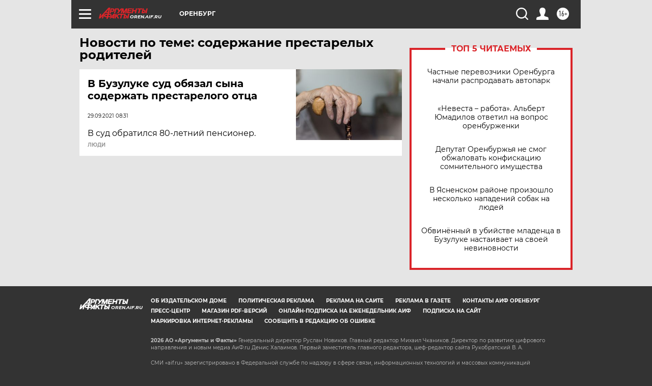

--- FILE ---
content_type: text/html
request_url: https://tns-counter.ru/nc01a**R%3Eundefined*aif_ru/ru/UTF-8/tmsec=aif_ru/684313125***
body_size: -72
content:
BE0179156971690FX1769040143:BE0179156971690FX1769040143